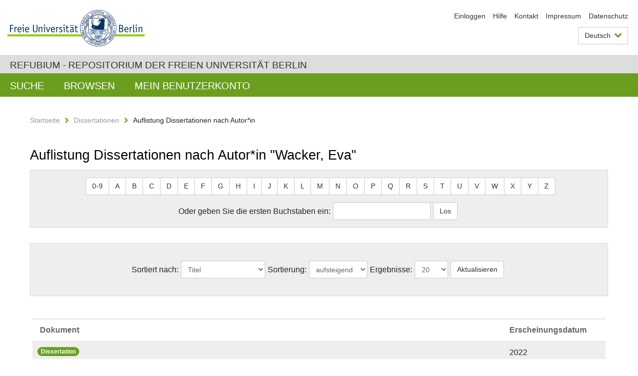

--- FILE ---
content_type: text/html;charset=utf-8
request_url: https://refubium.fu-berlin.de/handle/fub188/1/browse?type=author&value=Wacker%2C+Eva
body_size: 4071
content:
<!DOCTYPE html><!--[if lte IE 8]><html class="lt-ie9" lang="de" ><![endif]--><!--[if (gte IE 9)|!(IE)]<!--><html lang="de" class="ltr"><!--<![endif]--><head><META http-equiv="Content-Type" content="text/html; charset=UTF-8"><meta content="IE=edge" http-equiv="x-ua-compatible"><meta content="width=device-width,initial-scale=1.0" name="viewport"><meta name="Generator" content="DSpace 6.3"><link href="/cache_31563961fe5248ca3a497dbc4a2531e4/themes/FuCD/lib/css/app.css" media="all" type="text/css" rel="stylesheet"><link href="/cache_31563961fe5248ca3a497dbc4a2531e4/themes/FuCD/lib/css/bootstrap-pager.css" media="all" type="text/css" rel="stylesheet"><link href="/cache_31563961fe5248ca3a497dbc4a2531e4/themes/FuCD/lib/css/bootstrap-datepicker3.min.css" media="all" type="text/css" rel="stylesheet"><link href="/cache_31563961fe5248ca3a497dbc4a2531e4/themes/FuCD/lib/css/bootstrap-collapse.css" media="all" type="text/css" rel="stylesheet"><link href="/cache_31563961fe5248ca3a497dbc4a2531e4/themes/FuCD/lib/css/jquery-ui.css" media="all" type="text/css" rel="stylesheet"><link href="/cache_31563961fe5248ca3a497dbc4a2531e4/themes/FuCD/lib/css/custom.css" media="all" type="text/css" rel="stylesheet"><link href="/cache_31563961fe5248ca3a497dbc4a2531e4/themes/FuCD/lib/css/local.css" media="all" type="text/css" rel="stylesheet"><link href="https://refubium.fu-berlin.de/open-search/description.xml" title="Refubium" type="application/opensearchdescription+xml" rel="search"><title>Refubium - Auflistung  Dissertationen nach Autor*in "Wacker, Eva"</title><script>
            function getLocale() {
                return 'de';
            }

            // Clear default text of empty text areas on focus
            function tFocus(element)
            {
                if (element.value == ' ') {
                    element.value='';
                }
            }

            // Clear default text of empty text areas on submit
            function tSubmit(form)
            {
                var defaultedElements = document.getElementsByTagName("textarea");
                for (var i=0; i != defaultedElements.length; i++) {
                    if (defaultedElements[i].value == ' ') {
                        defaultedElements[i].value='';
                    }
                }
            }

            if (typeof window.publication === 'undefined') { window.publication={}; }
            window.publication.contextPath = '';
            window.publication.themePath = '/cache_31563961fe5248ca3a497dbc4a2531e4/themes/FuCD/';

            if (!window.DSpace) { window.DSpace={}; }
            window.DSpace.context_path = '';
            window.DSpace.theme_path = '/cache_31563961fe5248ca3a497dbc4a2531e4/themes/FuCD/';

            
            </script><!--[if lte IE 8]><script src="/cache_31563961fe5248ca3a497dbc4a2531e4/themes/FuCD/lib/js/html5shiv.min.js"></script><script src="/cache_31563961fe5248ca3a497dbc4a2531e4/themes/FuCD/lib/js/respond.min.js"></script><![endif]--></head><body class="ub-datenbank"><div class="horizontal-bg-container-header"><div class="container container-header"><header><a id="seitenanfang" href="https://www.fu-berlin.de/" accesskey="O"></a><a title="Zur Startseite der Freien Universit&auml;t Berlin" href="https://www.fu-berlin.de/" class="fu-logo" accesskey="H"><picture><source srcset="/cache_31563961fe5248ca3a497dbc4a2531e4/themes/FuCD/images/fu-logo-1x.png 1x, /cache_31563961fe5248ca3a497dbc4a2531e4/themes/FuCD/images/fu-logo-2x.png 2x, /cache_31563961fe5248ca3a497dbc4a2531e4/themes/FuCD/images/fu-logo-3x.png 3x"><img alt="Logo der Freien Universit&auml;t Berlin" src="/cache_31563961fe5248ca3a497dbc4a2531e4/themes/FuCD/images/fu-logo-1x.png"></picture><span><img alt="Logo der Freien Universit&auml;t Berlin" src="/cache_31563961fe5248ca3a497dbc4a2531e4/themes/FuCD/images/fu-logo-text-2x.png"></span></a><h1 class="hide">Auflistung  Dissertationen nach Autor*in "Wacker, Eva"</h1><hr class="hide"><ul class="top-nav"><li><a href="/login">Einloggen</a></li><li><a target="_blank" href="https://www.fu-berlin.de/sites/refubium">Hilfe</a></li><li><a href="/contact">Kontakt</a></li><li><a target="_blank" href="https://www.fu-berlin.de/sites/refubium/ueber-uns/impressum">Impressum</a></li><li><a target="_blank" href="https://www.fu-berlin.de/sites/refubium/ueber-uns/datenschutz/">Datenschutz</a></li></ul><div class="services-menu-icon no-print"><div class="icon-close icon-cds icon-cds-wrong"></div><div class="icon-menu"><div class="dot"></div><div class="dot"></div><div class="dot"></div></div></div><div class="services no-print"><div class="services-language dropdown"><div role="button" id="lang" data-toggle="dropdown" class="services-dropdown-button btn btn-default dropdown-toggle">Deutsch<div class="services-dropdown-button-icon"><div class="fa fa-chevron-down services-dropdown-button-icon-open"></div><div class="fa fa-chevron-up services-dropdown-button-icon-close"></div></div></div><ul role="menu" class="dropdown-menu dropdown-menu-right" aria-labelledby="lang"><li><a title="English version" lang="en" href="https://refubium.fu-berlin.de:443/handle/fub188/1/browse?type=author&value=Wacker%2C+Eva&locale-attribute=en">English</a></li><li class="disabled"><a title="Diese Seite ist die Deutschsprachige Version" lang="de" href="#">Deutsch</a></li></ul></div><div class="services-profile"><ul><li class="services-quick-access"><a href="/login" class="services-dropdown-button btn-default">Einloggen</a></li></ul></div></div></header></div></div><div class="horizontal-bg-container-identity"><div class="container container-identity"><div class="identity"><h2 class="identity-text-main"><a title="Zur Startseite von: Refubium" href="/">Refubium - Repositorium der Freien Universit&auml;t Berlin</a></h2></div></div></div><nav class="main-nav-container is-collapsed no-print"><div class="container main-nav-container-inner"><div class="main-nav-toggle"><span class="main-nav-toggle-text">Men&uuml;</span><span class="main-nav-toggle-icon"><span class="line"></span><span class="line"></span><span class="line"></span></span></div><ul class="main-nav level-1"><li class="main-nav-item level-1"><a class="main-nav-item-link level-1" href="/discover">Suche</a></li><li data-index="aspect.viewArtifacts.Navigation.list.browse" class="main-nav-item has-children is-collapsed level-1"><a class="main-nav-item-link level-1" href="#">Browsen</a><div class="icon-has-children"><div class="fa fa-angle-right"></div><div class="fa fa-angle-down"></div><div class="fa fa-angle-up"></div></div><ul class="main-nav level-2" style="display: none;"><li data-index="aspect.browseArtifacts.Navigation.list.global" class="main-nav-item has-children is-collapsed level-2"><a class="main-nav-item-link level-2" href="#">Gesamter Bestand</a><div class="icon-has-children"><div class="fa fa-angle-right"></div><div class="fa fa-angle-down"></div><div class="fa fa-angle-up"></div></div><ul class="main-nav level-3" style="display: none;"><li class="main-nav-item level-3"><a href="/community-list" class="main-nav-item-link level-3">Bereiche und Sammlungen</a></li><li class="main-nav-item level-3"><a href="/browse?type=author" class="main-nav-item-link level-3">Autor*in</a></li><li class="main-nav-item level-3"><a href="/browse?type=subjectDDC" class="main-nav-item-link level-3">DDC</a></li><li class="main-nav-item level-3"><a href="/browse?type=affiliation" class="main-nav-item-link level-3">Fachbereich/Einrichtung</a></li><li class="main-nav-item level-3"><a href="/browse?type=doctype" class="main-nav-item-link level-3">Publikationstyp</a></li><li class="main-nav-item level-3"><a href="/browse?type=subject" class="main-nav-item-link level-3">Schlagwort</a></li><li class="main-nav-item level-3"><a href="/browse?type=title" class="main-nav-item-link level-3">Titel</a></li></ul></li><li data-index="aspect.browseArtifacts.Navigation.list.context" class="main-nav-item has-children is-collapsed level-2"><a class="main-nav-item-link level-2" href="#">Dieser Bereich</a><div class="icon-has-children"><div class="fa fa-angle-right"></div><div class="fa fa-angle-down"></div><div class="fa fa-angle-up"></div></div><ul class="main-nav level-3" style="display: none;"><li class="main-nav-item level-3"><a href="/handle/fub188/1/browse?type=author" class="main-nav-item-link level-3">Autor*in</a></li><li class="main-nav-item level-3"><a href="/handle/fub188/1/browse?type=subjectDDC" class="main-nav-item-link level-3">DDC</a></li><li class="main-nav-item level-3"><a href="/handle/fub188/1/browse?type=affiliation" class="main-nav-item-link level-3">Fachbereich/Einrichtung</a></li><li class="main-nav-item level-3"><a href="/handle/fub188/1/browse?type=doctype" class="main-nav-item-link level-3">Publikationstyp</a></li><li class="main-nav-item level-3"><a href="/handle/fub188/1/browse?type=subject" class="main-nav-item-link level-3">Schlagwort</a></li><li class="main-nav-item level-3"><a href="/handle/fub188/1/browse?type=title" class="main-nav-item-link level-3">Titel</a></li></ul></li></ul></li><li data-index="aspect.viewArtifacts.Navigation.list.account" class="main-nav-item has-children is-collapsed level-1"><a class="main-nav-item-link level-1" href="#">Mein Benutzerkonto</a><div class="icon-has-children"><div class="fa fa-angle-right"></div><div class="fa fa-angle-down"></div><div class="fa fa-angle-up"></div></div><ul class="main-nav level-2" style="display: none;"><li class="main-nav-item level-2"><a href="/login" class="main-nav-item-link level-2">Einloggen</a></li><li class="main-nav-item level-2"><a href="/register" class="main-nav-item-link level-2">Registrieren</a></li></ul></li></ul></div><div class="main-nav-flyout-global"><div class="container"></div><button type="button" id="main-nav-btn-flyout-close"><i class="fa fa-angle-up"></i></button></div></nav><noscript><div id="no-js-warning">In ihrem Browser ist JavaScript deaktiviert. Einige Funktionen dieser Seite funktionieren ohne JavaScript nicht.</div></noscript><div class="content-wrapper main horizontal-bg-container-main"><div class="container breadcrumbs-container"><div class="row"><div class="col-xs-12"><div class="box breadcrumbs no-print"><p class="hide">Mikronavigation</p><ul class="fu-breadcrumb"><li><a href="/">Startseite</a><i class="fa fa-chevron-right"></i></li><li><a href="/handle/fub188/1">Dissertationen</a><i class="fa fa-chevron-right"></i></li><li>Auflistung  Dissertationen nach Autor*in</li></ul></div></div></div></div><div class="container"><div class="row"><div class="col-m-12 print-full-width"><div class="box box-standard-body"><h1 class="">Auflistung  Dissertationen nach Autor*in "Wacker, Eva"</h1><div id="aspect_artifactbrowser_ConfigurableBrowse_div_browse-by-author" class=" primary"><div class="box box-bg"><form id="aspect_artifactbrowser_ConfigurableBrowse_div_browse-navigation" class="form-horizontal secondary navigation" action="browse" method="post" onsubmit="javascript:tSubmit(this);"><p id="aspect_artifactbrowser_ConfigurableBrowse_p_hidden-fields" class="form-inline text-center hidden"><input id="aspect_artifactbrowser_ConfigurableBrowse_field_rpp" class="form-control" name="rpp" type="hidden" value="20"><input id="aspect_artifactbrowser_ConfigurableBrowse_field_sort_by" class="form-control" name="sort_by" type="hidden" value="-1"><input id="aspect_artifactbrowser_ConfigurableBrowse_field_type" class="form-control" name="type" type="hidden" value="author"><input id="aspect_artifactbrowser_ConfigurableBrowse_field_value" class="form-control" name="value" type="hidden" value="Wacker, Eva"><input id="aspect_artifactbrowser_ConfigurableBrowse_field_etal" class="form-control" name="etal" type="hidden" value="-1"><input id="aspect_artifactbrowser_ConfigurableBrowse_field_order" class="form-control" name="order" type="hidden" value="ASC"></p><div role="navigation" id="aspect_artifactbrowser_ConfigurableBrowse_list_jump-list" class="btn-toolbar text-center jump-list form-group alphabet"><div class="btn-group"><a role="button" class="btn btn-default" href="browse?rpp=20&etal=-1&sort_by=-1&type=author&starts_with=0&order=ASC">0-9</a><a role="button" class="btn btn-default" href="browse?rpp=20&etal=-1&sort_by=-1&type=author&starts_with=A&order=ASC">A</a><a role="button" class="btn btn-default" href="browse?rpp=20&etal=-1&sort_by=-1&type=author&starts_with=B&order=ASC">B</a><a role="button" class="btn btn-default" href="browse?rpp=20&etal=-1&sort_by=-1&type=author&starts_with=C&order=ASC">C</a><a role="button" class="btn btn-default" href="browse?rpp=20&etal=-1&sort_by=-1&type=author&starts_with=D&order=ASC">D</a><a role="button" class="btn btn-default" href="browse?rpp=20&etal=-1&sort_by=-1&type=author&starts_with=E&order=ASC">E</a><a role="button" class="btn btn-default" href="browse?rpp=20&etal=-1&sort_by=-1&type=author&starts_with=F&order=ASC">F</a><a role="button" class="btn btn-default" href="browse?rpp=20&etal=-1&sort_by=-1&type=author&starts_with=G&order=ASC">G</a><a role="button" class="btn btn-default" href="browse?rpp=20&etal=-1&sort_by=-1&type=author&starts_with=H&order=ASC">H</a><a role="button" class="btn btn-default" href="browse?rpp=20&etal=-1&sort_by=-1&type=author&starts_with=I&order=ASC">I</a><a role="button" class="btn btn-default" href="browse?rpp=20&etal=-1&sort_by=-1&type=author&starts_with=J&order=ASC">J</a><a role="button" class="btn btn-default" href="browse?rpp=20&etal=-1&sort_by=-1&type=author&starts_with=K&order=ASC">K</a><a role="button" class="btn btn-default" href="browse?rpp=20&etal=-1&sort_by=-1&type=author&starts_with=L&order=ASC">L</a><a role="button" class="btn btn-default" href="browse?rpp=20&etal=-1&sort_by=-1&type=author&starts_with=M&order=ASC">M</a><a role="button" class="btn btn-default" href="browse?rpp=20&etal=-1&sort_by=-1&type=author&starts_with=N&order=ASC">N</a><a role="button" class="btn btn-default" href="browse?rpp=20&etal=-1&sort_by=-1&type=author&starts_with=O&order=ASC">O</a><a role="button" class="btn btn-default" href="browse?rpp=20&etal=-1&sort_by=-1&type=author&starts_with=P&order=ASC">P</a><a role="button" class="btn btn-default" href="browse?rpp=20&etal=-1&sort_by=-1&type=author&starts_with=Q&order=ASC">Q</a><a role="button" class="btn btn-default" href="browse?rpp=20&etal=-1&sort_by=-1&type=author&starts_with=R&order=ASC">R</a><a role="button" class="btn btn-default" href="browse?rpp=20&etal=-1&sort_by=-1&type=author&starts_with=S&order=ASC">S</a><a role="button" class="btn btn-default" href="browse?rpp=20&etal=-1&sort_by=-1&type=author&starts_with=T&order=ASC">T</a><a role="button" class="btn btn-default" href="browse?rpp=20&etal=-1&sort_by=-1&type=author&starts_with=U&order=ASC">U</a><a role="button" class="btn btn-default" href="browse?rpp=20&etal=-1&sort_by=-1&type=author&starts_with=V&order=ASC">V</a><a role="button" class="btn btn-default" href="browse?rpp=20&etal=-1&sort_by=-1&type=author&starts_with=W&order=ASC">W</a><a role="button" class="btn btn-default" href="browse?rpp=20&etal=-1&sort_by=-1&type=author&starts_with=X&order=ASC">X</a><a role="button" class="btn btn-default" href="browse?rpp=20&etal=-1&sort_by=-1&type=author&starts_with=Y&order=ASC">Y</a><a role="button" class="btn btn-default" href="browse?rpp=20&etal=-1&sort_by=-1&type=author&starts_with=Z&order=ASC">Z</a></div></div><p class="form-inline text-center no-margin"><label for="aspect_artifactbrowser_ConfigurableBrowse_field_starts_with">Oder geben Sie die ersten Buchstaben ein:</label><input id="aspect_artifactbrowser_ConfigurableBrowse_field_starts_with" class="form-control" name="starts_with" type="text" title="Auflistung von Dokumenten, die mit diesen Buchstaben anfangen"><input id="aspect_artifactbrowser_ConfigurableBrowse_field_submit" class="btn btn-default" name="submit" type="submit" value="Los"></p></form></div><div class="box box-bg"><form id="aspect_artifactbrowser_ConfigurableBrowse_div_browse-controls" class="form-horizontal browse controls" action="browse?resetOffset=true" method="post" onsubmit="javascript:tSubmit(this);"><p id="aspect_artifactbrowser_ConfigurableBrowse_p_hidden-fields" class="form-inline text-center hidden"><input id="aspect_artifactbrowser_ConfigurableBrowse_field_type" class="form-control" name="type" type="hidden" value="author"><input id="aspect_artifactbrowser_ConfigurableBrowse_field_value" class="form-control" name="value" type="hidden" value="Wacker, Eva"></p><p class="form-inline text-center no-margin"><label for="aspect_artifactbrowser_ConfigurableBrowse_field_sort_by">Sortiert nach: </label><select id="aspect_artifactbrowser_ConfigurableBrowse_field_sort_by" class="form-control" name="sort_by"><option value="1">Titel</option><option value="2">Erscheinungsdatum</option></select><label for="aspect_artifactbrowser_ConfigurableBrowse_field_order"> Sortierung: </label><select id="aspect_artifactbrowser_ConfigurableBrowse_field_order" class="form-control" name="order"><option value="ASC" selected>aufsteigend</option><option value="DESC">absteigend</option></select><label for="aspect_artifactbrowser_ConfigurableBrowse_field_rpp"> Ergebnisse: </label><select id="aspect_artifactbrowser_ConfigurableBrowse_field_rpp" class="form-control" name="rpp"><option value="5">5</option><option value="10">10</option><option value="20" selected>20</option><option value="40">40</option><option value="60">60</option><option value="80">80</option><option value="100">100</option></select><input id="aspect_artifactbrowser_ConfigurableBrowse_field_update" class="btn btn-default" name="update" type="submit" value="Aktualisieren"></p></form></div><div id="aspect_artifactbrowser_ConfigurableBrowse_div_browse-by-author-results" class=" primary"><div class="box box-search-list list-group"><div class="list-group-item box-search-list-label row"><div class="box-search-list-name col-s-12 col-m-10">Dokument</div><div class="box-search-list-inf col-s-12 col-m-2">Erscheinungsdatum</div></div><div class="list-group-item row"><div class="box-search-list-name col-s-12 col-m-10"><span class="box-pubtype badge badge-pubtype">Dissertation</span><a class="box-search-list-title" href="/handle/fub188/32892">Rolle der Person-Umwelt Passung in Feminit&auml;t und Maskulinit&auml;t in Bezug auf arbeitsbezogenen Stress, Burnout und Arbeitsengagement</a><span class="box-search-list-autor">Wacker, Eva</span></div><div class="box-search-list-inf col-s-12 col-m-2">2022</div></div></div></div><nav class="pager-wrapper bottom" aria-label="Page navigation"><ul class="pager"><li class="previous disabled"><span><span aria-hidden="true">&larr; </span>Vorherige Seite</span></li><li class="pager-info">Anzeige der Dokumente 1 von 1</li><li class="next disabled"><span>N&auml;chste Seite<span aria-hidden="true"> &rarr;</span></span></li></ul></nav></div></div></div></div></div></div><div class="horizontal-bg-container-footer no-print"><div class="container container-footer"><footer><div class="row"><div class="col-m-6 col-l-3"><div class="box"><h3 class="footer-section-headline">Information</h3><ul class="footer-section-list fa-ul"><li><a href="/contact"><i class="fa fa-li fa-chevron-right"></i>Kontakt</a></li><li><a target="_blank" href="https://www.fu-berlin.de/sites/refubium/ueber-uns/impressum"><i class="fa fa-li fa-chevron-right"></i>Impressum</a></li><li><a target="_blank" href="https://www.fu-berlin.de/sites/refubium/ueber-uns/datenschutz/"><i class="fa fa-li fa-chevron-right"></i>Datenschutz</a></li></ul></div></div><div class="clearfix visible-m"></div><div class="col-m-6 col-l-3"><div class="box"><h3 class="footer-section-headline">Diese Seite</h3><ul class="footer-section-list fa-ul"><li><a href="javascript:window.print()"><i class="fa fa-li fa-chevron-right"></i>Drucken</a></li><li><a href="/feedback"><i class="fa fa-li fa-chevron-right"></i>Feedback abschicken</a></li><li><a target="_blank" href="https://www.fu-berlin.de/sites/refubium"><i class="fa fa-li fa-chevron-right"></i>Hilfe</a></li></ul></div></div><div class="clearfix visible-m"></div><div class="col-m-6 col-l-6"><div class="box logo-container"><a target="_blank" href="http://www.dini.de/dini-zertifikat/"><img class="logo" alt="DINI-Zertifikat" src="/cache_31563961fe5248ca3a497dbc4a2531e4/themes/FuCD/images/dini_small.png"></a></div></div></div></footer></div></div><a title="Zum Seitenanfang" class="scroll-top" href="#"><span role="presentation" class="fa fa-chevron-up"></span></a><script src="/cache_31563961fe5248ca3a497dbc4a2531e4/themes/FuCD/lib/js/jquery.js"></script><script src="/cache_31563961fe5248ca3a497dbc4a2531e4/themes/FuCD/lib/js/app.js"></script><script src="/cache_31563961fe5248ca3a497dbc4a2531e4/themes/FuCD/lib/js/jquery-ui.js"></script><script src="/cache_31563961fe5248ca3a497dbc4a2531e4/themes/FuCD/lib/js/custom.js"></script><script src="/cache_31563961fe5248ca3a497dbc4a2531e4/themes/FuCD/lib/js/holder.min.js"></script></body></html>